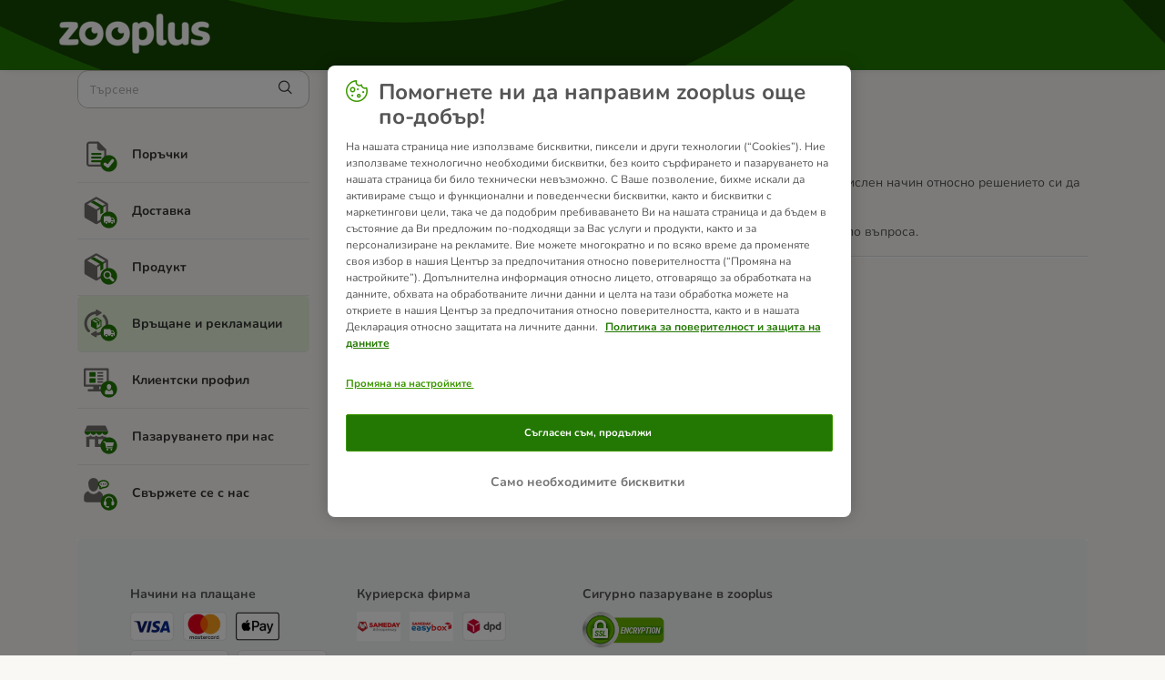

--- FILE ---
content_type: text/html; charset=utf-8
request_url: https://support.zooplus.bg/bg/support/solutions/articles/76000048874-%D0%A4%D0%BE%D1%80%D0%BC%D1%83%D0%BB%D1%8F%D1%80-%D0%B7%D0%B0-%D0%BE%D1%82%D0%BA%D0%B0%D0%B7-%D0%BE%D1%82-%D0%B4%D0%BE%D0%B3%D0%BE%D0%B2%D0%BE%D1%80
body_size: 7420
content:
<!DOCTYPE html>
       
        <!--[if lt IE 7]><html class="no-js ie6 dew-dsm-theme " lang="bg" dir="ltr" data-date-format="non_us"><![endif]-->       
        <!--[if IE 7]><html class="no-js ie7 dew-dsm-theme " lang="bg" dir="ltr" data-date-format="non_us"><![endif]-->       
        <!--[if IE 8]><html class="no-js ie8 dew-dsm-theme " lang="bg" dir="ltr" data-date-format="non_us"><![endif]-->       
        <!--[if IE 9]><html class="no-js ie9 dew-dsm-theme " lang="bg" dir="ltr" data-date-format="non_us"><![endif]-->       
        <!--[if IE 10]><html class="no-js ie10 dew-dsm-theme " lang="bg" dir="ltr" data-date-format="non_us"><![endif]-->       
        <!--[if (gt IE 10)|!(IE)]><!--><html class="no-js  dew-dsm-theme " lang="bg" dir="ltr" data-date-format="non_us"><!--<![endif]-->
	<head>
		
		<!-- Title for the page -->

	<title> Формуляр за отказ от договор : zooplus.bg </title>


<!-- Meta information -->

      <meta charset="utf-8" />
      <meta http-equiv="X-UA-Compatible" content="IE=edge,chrome=1" />
      <meta name="description" content= "" />
      <meta name="author" content= "" />
       <meta property="og:title" content="Формуляр за отказ от договор" />  <meta property="og:url" content="https://support.zooplus.bg/bg/support/solutions/articles/76000048874-%D1%84%D0%BE%D1%80%D0%BC%D1%83%D0%BB%D1%8F%D1%80-%D0%B7%D0%B0-%D0%BE%D1%82%D0%BA%D0%B0%D0%B7-%D0%BE%D1%82-%D0%B4%D0%BE%D0%B3%D0%BE%D0%B2%D0%BE%D1%80" />  <meta property="og:description" content=" За да упражните своето право на отказ, Вие трябва да ни информирате по недвусмислен начин относно решението си да се откажете.       Моля обърнете се към отдела за обслужване на клиенти за повече информация по въпроса. " />  <meta property="og:image" content="https://s3.eu-central-1.amazonaws.com/euc-cdn.freshdesk.com/data/helpdesk/attachments/production/76040887753/logo/iO4sdLNurz1c_rgyIi2QM-5Pvc_eOylffA.png?X-Amz-Algorithm=AWS4-HMAC-SHA256&amp;amp;X-Amz-Credential=AKIAS6FNSMY2XLZULJPI%2F20260120%2Feu-central-1%2Fs3%2Faws4_request&amp;amp;X-Amz-Date=20260120T055826Z&amp;amp;X-Amz-Expires=604800&amp;amp;X-Amz-SignedHeaders=host&amp;amp;X-Amz-Signature=89edb3a8b899909be54085cf9e9c3a9c1669fe009afcd672cbbcd9eed2bc08fd" />  <meta property="og:site_name" content="zooplus.bg" />  <meta property="og:type" content="article" />  <meta name="twitter:title" content="Формуляр за отказ от договор" />  <meta name="twitter:url" content="https://support.zooplus.bg/bg/support/solutions/articles/76000048874-%D1%84%D0%BE%D1%80%D0%BC%D1%83%D0%BB%D1%8F%D1%80-%D0%B7%D0%B0-%D0%BE%D1%82%D0%BA%D0%B0%D0%B7-%D0%BE%D1%82-%D0%B4%D0%BE%D0%B3%D0%BE%D0%B2%D0%BE%D1%80" />  <meta name="twitter:description" content=" За да упражните своето право на отказ, Вие трябва да ни информирате по недвусмислен начин относно решението си да се откажете.       Моля обърнете се към отдела за обслужване на клиенти за повече информация по въпроса. " />  <meta name="twitter:image" content="https://s3.eu-central-1.amazonaws.com/euc-cdn.freshdesk.com/data/helpdesk/attachments/production/76040887753/logo/iO4sdLNurz1c_rgyIi2QM-5Pvc_eOylffA.png?X-Amz-Algorithm=AWS4-HMAC-SHA256&amp;amp;X-Amz-Credential=AKIAS6FNSMY2XLZULJPI%2F20260120%2Feu-central-1%2Fs3%2Faws4_request&amp;amp;X-Amz-Date=20260120T055826Z&amp;amp;X-Amz-Expires=604800&amp;amp;X-Amz-SignedHeaders=host&amp;amp;X-Amz-Signature=89edb3a8b899909be54085cf9e9c3a9c1669fe009afcd672cbbcd9eed2bc08fd" />  <meta name="twitter:card" content="summary" />  <link rel="canonical" href="https://support.zooplus.bg/bg/support/solutions/articles/76000048874-%D1%84%D0%BE%D1%80%D0%BC%D1%83%D0%BB%D1%8F%D1%80-%D0%B7%D0%B0-%D0%BE%D1%82%D0%BA%D0%B0%D0%B7-%D0%BE%D1%82-%D0%B4%D0%BE%D0%B3%D0%BE%D0%B2%D0%BE%D1%80" />  <link rel='alternate' hreflang="en" href="https://support.zooplus.bg/en/support/solutions/articles/76000048874-withdrawal-form"/>  <link rel='alternate' hreflang="bg" href="https://support.zooplus.bg/bg/support/solutions/articles/76000048874-%D1%84%D0%BE%D1%80%D0%BC%D1%83%D0%BB%D1%8F%D1%80-%D0%B7%D0%B0-%D0%BE%D1%82%D0%BA%D0%B0%D0%B7-%D0%BE%D1%82-%D0%B4%D0%BE%D0%B3%D0%BE%D0%B2%D0%BE%D1%80"/> 

<!-- Responsive setting -->
<link rel="apple-touch-icon" href="https://s3.eu-central-1.amazonaws.com/euc-cdn.freshdesk.com/data/helpdesk/attachments/production/76040887752/fav_icon/SCdEYxm5RPzzzb0rz6qTR8pugpV9gfBmhg.png" />
        <link rel="apple-touch-icon" sizes="72x72" href="https://s3.eu-central-1.amazonaws.com/euc-cdn.freshdesk.com/data/helpdesk/attachments/production/76040887752/fav_icon/SCdEYxm5RPzzzb0rz6qTR8pugpV9gfBmhg.png" />
        <link rel="apple-touch-icon" sizes="114x114" href="https://s3.eu-central-1.amazonaws.com/euc-cdn.freshdesk.com/data/helpdesk/attachments/production/76040887752/fav_icon/SCdEYxm5RPzzzb0rz6qTR8pugpV9gfBmhg.png" />
        <link rel="apple-touch-icon" sizes="144x144" href="https://s3.eu-central-1.amazonaws.com/euc-cdn.freshdesk.com/data/helpdesk/attachments/production/76040887752/fav_icon/SCdEYxm5RPzzzb0rz6qTR8pugpV9gfBmhg.png" />
        <meta name="viewport" content="width=device-width, initial-scale=1.0, maximum-scale=5.0, user-scalable=yes" /> 

<!-- Adobe Analytics Tracking-->
<script type="application/javascript" src="https://mkt-tech.omt-services.com/script-loader/main.js"></script>
		
		<!-- Adding meta tag for CSRF token -->
		<meta name="csrf-param" content="authenticity_token" />
<meta name="csrf-token" content="3fxUp2jgiACKJ7xeaqCGK0HXoajtIxEPgnpJCPjSNzHN45rjg98YR4a768QHCYbQt/XPXhmzI+Ta12978uwjLQ==" />
		<!-- End meta tag for CSRF token -->
		
		<!-- Fav icon for portal -->
		<link rel='shortcut icon' href='https://s3.eu-central-1.amazonaws.com/euc-cdn.freshdesk.com/data/helpdesk/attachments/production/76040887752/fav_icon/SCdEYxm5RPzzzb0rz6qTR8pugpV9gfBmhg.png' />

		<!-- Base stylesheet -->
 
		<link rel="stylesheet" media="print" href="https://euc-assets3.freshdesk.com/assets/cdn/portal_print-6e04b27f27ab27faab81f917d275d593fa892ce13150854024baaf983b3f4326.css" />
	  		<link rel="stylesheet" media="screen" href="https://euc-assets2.freshdesk.com/assets/cdn/falcon_portal_utils-a58414d6bc8bc6ca4d78f5b3f76522e4970de435e68a5a2fedcda0db58f21600.css" />	

		
		<!-- Theme stylesheet -->

		<link href="/support/theme.css?v=3&amp;d=1748004649" media="screen" rel="stylesheet" type="text/css">

		<!-- Google font url if present -->
		<link href='https://fonts.googleapis.com/css?family=Source+Sans+Pro:regular,italic,600,700,700italic|Poppins:regular,600,700' rel='stylesheet' type='text/css' nonce='8Z/NFf9CXuToGe7bXjugBA=='>

		<!-- Including default portal based script framework at the top -->
		<script src="https://euc-assets6.freshdesk.com/assets/cdn/portal_head_v2-d07ff5985065d4b2f2826fdbbaef7df41eb75e17b915635bf0413a6bc12fd7b7.js"></script>
		<!-- Including syntexhighlighter for portal -->
		<script src="https://euc-assets7.freshdesk.com/assets/cdn/prism-841b9ba9ca7f9e1bc3cdfdd4583524f65913717a3ab77714a45dd2921531a402.js"></script>

		

		<!-- Access portal settings information via javascript -->
		 <script type="text/javascript">     var portal = {"language":"bg","name":"zooplus.bg","contact_info":"","current_page_name":"article_view","current_tab":"solutions","vault_service":{"url":"https://vault-service-eu.freshworks.com/data","max_try":2,"product_name":"fd"},"current_account_id":1204466,"preferences":{"bg_color":"#f2f3f4","header_color":"#ffffff","help_center_color":"#f3f5f7","footer_color":"#183247","tab_color":"#ffffff","tab_hover_color":"#02b875","btn_background":"#f3f5f7","btn_primary_background":"#237803","baseFont":"Source Sans Pro","textColor":"#343332","headingsFont":"Poppins","headingsColor":"#183247","linkColor":"#343332","linkColorHover":"#237803","inputFocusRingColor":"#237803","nonResponsive":false},"image_placeholders":{"spacer":"https://euc-assets4.freshdesk.com/assets/misc/spacer.gif","profile_thumb":"https://euc-assets10.freshdesk.com/assets/misc/profile_blank_thumb-4a7b26415585aebbd79863bd5497100b1ea52bab8df8db7a1aecae4da879fd96.jpg","profile_medium":"https://euc-assets10.freshdesk.com/assets/misc/profile_blank_medium-1dfbfbae68bb67de0258044a99f62e94144f1cc34efeea73e3fb85fe51bc1a2c.jpg"},"falcon_portal_theme":true,"current_object_id":76000048874};     var attachment_size = 20;     var blocked_extensions = "exe,dll,sys,swf,scr,gzquar,js,jse,class,vb,com,bat,cmd,pif,img,iso,hta,html,msc,msp,cpl,reg,tmp,py,ps,msi,msp,inf,scf,ocx,bin,ws,sh,lnk,gadget,dmg,msh,apk,iqy,pub,jar,zip,rar,sfx,zix,ear,war,arj,htm,html";     var allowed_extensions = "";     var store = { 
        ticket: {},
        portalLaunchParty: {} };    store.portalLaunchParty.ticketFragmentsEnabled = false;    store.pod = "eu-central-1";    store.region = "EU"; </script> 


			
	</head>
	<body>
            	
		
		
		<!-- Zooplus fonts -->

<style>
  @font-face {
    font-family: 'Nunito';
    font-style: normal;
    font-weight: 400;
    src: url('https://cdn.public.zooplus.net/media/ui-components/v6-latest/fonts/nunito-cyrillic_latin-regular.woff2') format('woff2');
  }

  @font-face {
    font-family: 'Nunito';
    font-style: italic;
    font-weight: 400;
    src: url('https://cdn.public.zooplus.net/media/ui-components/v6-latest/fonts/nunito-cyrillic_latin-italic.woff2') format('woff2');
  }

  @font-face {
    font-family: 'Nunito';
    font-style: normal;
    font-weight: 500;
    src: url('https://cdn.public.zooplus.net/media/ui-components/v6-latest/fonts/nunito-cyrillic_latin-500.woff2') format('woff2');
  }

  @font-face {
    font-family: 'Nunito';
    font-style: normal;
    font-weight: 700;
    src: url('https://cdn.public.zooplus.net/media/ui-components/v6-latest/fonts/nunito-cyrillic_latin-700.woff2') format('woff2');
  }
</style>

<!-- Zooplus assets -->
<link rel="stylesheet" href="https://contact-form-media-server.public.zooplus.net/portal/zooplus.bg/css/stylesheet.css?v=202310261001" />
<script src="https://contact-form-media-server.public.zooplus.net/portal/zooplus.bg/scripts/zooplus.bundle.js?v=202310261001"></script>

<script>
  Zooplus.redirectToDefaultLocation("bg")
</script>


	<header id="pageHeader">
        <div class="container">
            <div class="row">
                <div class="col-12">
                <div class="banner-title">
				<a href="https://www.zooplus.bg/"class='portal-logo'><span class="portal-img"><i></i>
                    <img src='https://s3.eu-central-1.amazonaws.com/euc-cdn.freshdesk.com/data/helpdesk/attachments/production/76040887753/logo/iO4sdLNurz1c_rgyIi2QM-5Pvc_eOylffA.png' alt="Лого"
                        onerror="default_image_error(this)" data-type="logo" />
                 </span></a>
			</div>
                </div>
            </div>
        </div>
<!--
		<div class="banner-wrapper page">
			
		</div>
-->
	</header>



	<iframe hidden id="authentication-checker" src="https://contact-form-media-server.public.zooplus.net/portal/zooplus.bg/html/authenticationChecker.html"></iframe>

	<!-- Search and page links for the page -->
	

	
	<!-- Notification Messages -->
	 <div class="alert alert-with-close notice hide" id="noticeajax"></div> 

	
	<div class="container minHeight">		
		

<div class="row">
    <div class="col-md-12 col-md-4 col-lg-3 leftColumn">

        <script>
          Zooplus.PortalPages.activateCategory("76000004009")
        </script>

        <div class="sideNav">
            <form class="hc-search-form print--remove" autocomplete="off" action="/bg/support/search/solutions" id="hc-search-form" data-csrf-ignore="true">
	<div class="hc-search-input">
	<label for="support-search-input" class="hide">Въведете термина за търсене тук...</label>
		<input placeholder="Въведете термина за търсене тук..." type="text"
			name="term" class="special" value=""
            rel="page-search" data-max-matches="10" id="support-search-input">
	</div>
	<div class="hc-search-button">
		<button class="btn btn-primary" aria-label="Търсене" type="submit" autocomplete="off">
			<i class="mobile-icon-search hide-tablet"></i>
			<span class="hide-in-mobile">
				Търсене
			</span>
		</button>
	</div>
</form>
          	<script>
              Zooplus.textSubstitutionFor('#support-search-input', Zooplus.TextSubstitutionTargetType.ATTRIBUTE_VALUE).substituteText('placeholder', 'Търсене')
            </script>

            

            <ul id="subNavigation">


                
                
                
				
                <li class="subNavigation__item subNavigation__item--order" data-category-id=76000003997><a href="/bg/support/solutions/76000003997">Поръчки </a></li>
                
                
                
                
				
                <li class="subNavigation__item subNavigation__item--delivery" data-category-id=76000004007><a href="/bg/support/solutions/76000004007">Доставка </a></li>
                
                
                
                
				
                <li class="subNavigation__item subNavigation__item--product" data-category-id=76000004008><a href="/bg/support/solutions/76000004008">Продукт </a></li>
                
                
                
                
				
                <li class="subNavigation__item subNavigation__item--returns_and_claims" data-category-id=76000004009><a href="/bg/support/solutions/76000004009">Връщане и рекламации </a></li>
                
                
                
                
				
                <li class="subNavigation__item subNavigation__item--customer_account" data-category-id=76000004011><a href="/bg/support/solutions/76000004011">Клиентски профил </a></li>
                
                
                
                
				
                <li class="subNavigation__item subNavigation__item--shopping_with_us" data-category-id=76000004012><a href="/bg/support/solutions/76000004012">Пазаруването при нас </a></li>
                
                
                <li class="subNavigation__item subNavigation__item--contact_us"><a href="https://www.zooplus.bg/contact_form/">Свържете се с нас</a></li>
            </ul>

            

        </div>

    </div>
    <div class="col-md-12 col-md-8 col-lg-9">
        <div class="card--transparent">

            <nav aria-label="breadcrumb">
                <ol class="breadcrumb">
                    

                    <li class="breadcrumb-item"><a href="http://support.zooplus.bg/bg/support/home">Начална страница</a></li>
                    <li class="breadcrumb-item"><a href="/bg/support/solutions/76000004009">Връщане и рекламации </a></li>
                    <li class="breadcrumb-item"><a href="/bg/support/solutions/76000004009#Връщане_и_рекламации__Bulgaria__Право_на_отказ">Право на отказ</a></li>
                </ol>
            </nav>

            <h2>Формуляр за отказ от договор
                <!--
                                    <span class="right">	 	<a href="javascript:print();"
                            class="solution-print--icon print--remove hidden-xs"
                             title="Принтиране на тази статия"
                             arial-role="link"
                             arial-label="Принтиране на тази статия"
                         >
                            <span class="icon-print"></span>
                         </a></span>
                -->
            </h2>

            <article class="article-body" id="article-body" rel="image-enlarge">
                <p>За да упражните своето право на отказ,&nbsp;Вие трябва да ни информирате по недвусмислен начин относно решението си да се откажете.</p><p>&nbsp;</p><p>&nbsp;&nbsp;Моля обърнете се към отдела за&nbsp;<a href="https://support.zooplus.bg/bg/support/tickets/new"><strong>обслужване на клиенти</strong></a> за повече информация по въпроса.</p>
            </article>

            <hr/>

            <!-- <p class="article-vote" id="voting-container" 
											data-user-id="" 
											data-article-id="76000048874"
											data-language="bg">
										Did you find it helpful?<span data-href="/bg/support/solutions/articles/76000048874/thumbs_up" class="vote-up a-link" id="article_thumbs_up" 
									data-remote="true" data-method="put" data-update="#voting-container" 
									data-user-id=""
									data-article-id="76000048874"
									data-language="bg"
									data-update-with-message="Glad we could be helpful. Thanks for the feedback.">
								Yes</span><span class="vote-down-container"><span data-href="/bg/support/solutions/articles/76000048874/thumbs_down" class="vote-down a-link" id="article_thumbs_down" 
									data-remote="true" data-method="put" data-update="#vote-feedback-form" 
									data-user-id=""
									data-article-id="76000048874"
									data-language="bg"
									data-hide-dom="#voting-container" data-show-dom="#vote-feedback-container">
								No</span></span></p><a class="hide a-link" id="vote-feedback-form-link" data-hide-dom="#vote-feedback-form-link" data-show-dom="#vote-feedback-container">Send feedback</a><div id="vote-feedback-container"class="hide">	<div class="lead">Съжаляваме, че не успяхме да бъдем полезни. Помогнете ни да подобрим тази статия с вашите отзиви.</div>	<div id="vote-feedback-form">		<div class="sloading loading-small loading-block"></div>	</div></div>
         	<script>
              	Zooplus.textSubstitutionFor('#article_thumbs_up', Zooplus.TextSubstitutionTargetType.FIRST_TEXT_NODE).substituteText('Да')
              	Zooplus.textSubstitutionFor('#article_thumbs_down', Zooplus.TextSubstitutionTargetType.FIRST_TEXT_NODE).substituteText('Не')
  				Zooplus.textSubstitutionFor('#voting-container', Zooplus.TextSubstitutionTargetType.FIRST_TEXT_NODE).substituteText('Информацията беше ли Ви полезна?')
  				Zooplus.textSubstitutionFor('#article_thumbs_up', Zooplus.TextSubstitutionTargetType.ATTRIBUTE_VALUE).substituteText('data-update-with-message', 'Благодарим за обратната връзка. Радваме се, че успяхме да Ви помогнем.')
  				Zooplus.textSubstitutionFor('#vote-feedback-container .lead', Zooplus.TextSubstitutionTargetType.FIRST_TEXT_NODE).substituteText('Съжаляваме, че не можахме да Ви помогнем. Вашите отзиви ще ни помогнат да подобрим този отговор.')
			</script>
			-->

            <div class="ctaBox">
                <div id="related_articles"><div class="cs-g-c"><section class="article-list"><h3 class="list-lead">Свързани статии</h3><ul rel="remote" 
			data-remote-url="/bg/support/search/articles/76000048874/related_articles?container=related_articles&limit=10" 
			id="related-article-list"></ul></section></div></div>
            </div>
            <h2>Все още имате въпроси?</h2>
            <div class="row">
                <div class="col-xs-12 col-md-6 col-lg-4">
                    <a href="https://www.zooplus.bg/contact_form/" class="primary">Свържете се с нас</a>
                </div>
            </div>

        </div>
    </div>
</div>


	</div>
	
	
<div class="container">
<footer id="main-footer" class="container">
	<script>
		Zooplus.setFooter('zooplus.bg','bg-BG')
   	</script>
</footer>
</div>




			<script src="https://euc-assets6.freshdesk.com/assets/cdn/portal_bottom_v2-0c46e51239eb9be50155d4f9085ae449b172fdeadbd7689610c8df59695744f0.js"></script>

		<script src="https://euc-assets8.freshdesk.com/assets/cdn/redactor-642f8cbfacb4c2762350a557838bbfaadec878d0d24e9a0d8dfe90b2533f0e5d.js"></script> 
		<script src="https://euc-assets1.freshdesk.com/javascripts/cdn/lang/bg.js"></script>
		<!-- for i18n-js translations -->
  		<script src="https://euc-assets2.freshdesk.com/assets/cdn/i18n/portal/bg-152f70a3e18ef205558a0941ee2e4ec862dcd38bdcfa4c14a353f441c7336407.js"></script>
		<!-- Including default portal based script at the bottom -->
		<script nonce="8Z/NFf9CXuToGe7bXjugBA==">
//<![CDATA[
	
	jQuery(document).ready(function() {
					
		// Setting the locale for moment js
		moment.lang('bg');

		var validation_meassages = {"integration_no_match":"няма съвпадащи данни...","required":"Това поле е задължително.","select_atleast_one":"Изберете поне една опция.","ember_method_name_reserved":"Това име е резервирано и не може да се използва. Моля, изберете друго име."}	

		jQuery.extend(jQuery.validator.messages, validation_meassages );


		jQuery(".call_duration").each(function () {
			var format,time;
			if (jQuery(this).data("time") === undefined) { return; }
			if(jQuery(this).hasClass('freshcaller')){ return; }
			time = jQuery(this).data("time");
			if (time>=3600) {
			 format = "hh:mm:ss";
			} else {
				format = "mm:ss";
			}
			jQuery(this).html(time.toTime(format));
		});
	});

	// Shortcuts variables
	var Shortcuts = {"global":{"help":"?","save":"mod+return","cancel":"esc","search":"/","status_dialog":"mod+alt+return","save_cuctomization":"mod+shift+s"},"app_nav":{"dashboard":"g d","tickets":"g t","social":"g e","solutions":"g s","forums":"g f","customers":"g c","reports":"g r","admin":"g a","ticket_new":"g n","compose_email":"g m"},"pagination":{"previous":"alt+left","next":"alt+right","alt_previous":"j","alt_next":"k"},"ticket_list":{"ticket_show":"return","select":"x","select_all":"shift+x","search_view":"v","show_description":"space","unwatch":"w","delete":"#","pickup":"@","spam":"!","close":"~","silent_close":"alt+shift+`","undo":"z","reply":"r","forward":"f","add_note":"n","scenario":"s"},"ticket_detail":{"toggle_watcher":"w","reply":"r","forward":"f","add_note":"n","close":"~","silent_close":"alt+shift+`","add_time":"m","spam":"!","delete":"#","show_activities_toggle":"}","properties":"p","expand":"]","undo":"z","select_watcher":"shift+w","go_to_next":["j","down"],"go_to_previous":["k","up"],"scenario":"s","pickup":"@","collaboration":"d"},"social_stream":{"search":"s","go_to_next":["j","down"],"go_to_previous":["k","up"],"open_stream":["space","return"],"close":"esc","reply":"r","retweet":"shift+r"},"portal_customizations":{"preview":"mod+shift+p"},"discussions":{"toggle_following":"w","add_follower":"shift+w","reply_topic":"r"}};
	
	// Date formats
	var DATE_FORMATS = {"non_us":{"moment_date_with_week":"ddd, D MMM, YYYY","datepicker":"d M, yy","datepicker_escaped":"d M yy","datepicker_full_date":"D, d M, yy","mediumDate":"d MMM, yyyy"},"us":{"moment_date_with_week":"ddd, MMM D, YYYY","datepicker":"M d, yy","datepicker_escaped":"M d yy","datepicker_full_date":"D, M d, yy","mediumDate":"MMM d, yyyy"}};

	var lang = { 
		loadingText: "Моля изчакайте...",
		viewAllTickets: "View all tickets"
	};


//]]>
</script> 

		

		<img src='/bg/support/solutions/articles/76000048874-%D1%84%D0%BE%D1%80%D0%BC%D1%83%D0%BB%D1%8F%D1%80-%D0%B7%D0%B0-%D0%BE%D1%82%D0%BA%D0%B0%D0%B7-%D0%BE%D1%82-%D0%B4%D0%BE%D0%B3%D0%BE%D0%B2%D0%BE%D1%80/hit' alt='Брой показвания на статии' aria-hidden='true'/>
		<script type="text/javascript">
     		I18n.defaultLocale = "en";
     		I18n.locale = "bg";
		</script>
			
    	


		<!-- Include dynamic input field script for signup and profile pages (Mint theme) -->

	</body>
</html>


--- FILE ---
content_type: text/html;charset=utf-8
request_url: https://login.zooplus.bg/auth/realms/zooplus/protocol/openid-connect/login-status-iframe.html
body_size: 867
content:
<!--
  ~ Copyright 2016 Red Hat, Inc. and/or its affiliates
  ~ and other contributors as indicated by the @author tags.
  ~
  ~ Licensed under the Apache License, Version 2.0 (the "License");
  ~ you may not use this file except in compliance with the License.
  ~ You may obtain a copy of the License at
  ~
  ~ http://www.apache.org/licenses/LICENSE-2.0
  ~
  ~ Unless required by applicable law or agreed to in writing, software
  ~ distributed under the License is distributed on an "AS IS" BASIS,
  ~ WITHOUT WARRANTIES OR CONDITIONS OF ANY KIND, either express or implied.
  ~ See the License for the specific language governing permissions and
  ~ limitations under the License.
  -->

<html>
<body>
<script>
  var init;

  function checkState(clientId, origin, sessionState, callback) {
    var cookie = getCookie();

    var checkCookie = function() {
      if (clientId === init.clientId && origin === init.origin) {
        var c = cookie.split('/');
        if (sessionState === c[2]) {
          callback('unchanged');
        } else {
          callback('changed');
        }
      } else {
        callback('error');
      }
    }

    if (!init) {
      var req = new XMLHttpRequest();

      var url = location.href.split("?")[0] + "/init";
      url += "?client_id=" + encodeURIComponent(clientId);
      url += "&origin=" + encodeURIComponent(origin);

      req.open('GET', url, true);

      req.onreadystatechange = function () {
        if (req.readyState === 4) {
          if (req.status === 204 || req.status === 1223) {
            init = {
              clientId: clientId,
              origin: origin
            }
            if (!cookie) {
              if (sessionState != '') {
                callback('changed');
              } else {
                callback('unchanged');
              }
            } else {
              checkCookie();
            }
          } else {
            callback('error');
          }
        }
      };

      req.send();
    } else  if (!cookie) {
      if (sessionState != '') {
        callback('changed');
      } else {
        callback('unchanged');
      }
    } else {
      checkCookie();
    }
  }

  function getCookie()
  {
    var cookie = getCookieByName('KEYCLOAK_SESSION');
    if (cookie === null) {
      return getCookieByName('KEYCLOAK_SESSION_LEGACY');
    }
    return cookie;
  }

  function getCookieByName(name)
  {
    name = name + '=';
    var ca = document.cookie.split(';');
    for(var i=0; i<ca.length; i++)
    {
      var c = ca[i].trim().replace(/"/g, '');
      if (c.indexOf(name)===0) return c.substring(name.length,c.length);
    }
    return null;
  }

  function receiveMessage(event)
  {
    if (typeof event.data !== 'string') {
      return
    }

    var origin = event.origin;
    var data = event.data.split(' ');
    if (data.length != 2) {
      return;
    }

    var clientId = data[0];
    var sessionState = data[1];

    checkState(clientId, event.origin, sessionState, function(result) {
      event.source.postMessage(result, origin);
    });
  }

  window.addEventListener("message", receiveMessage, false);
</script>
</body>
</html>